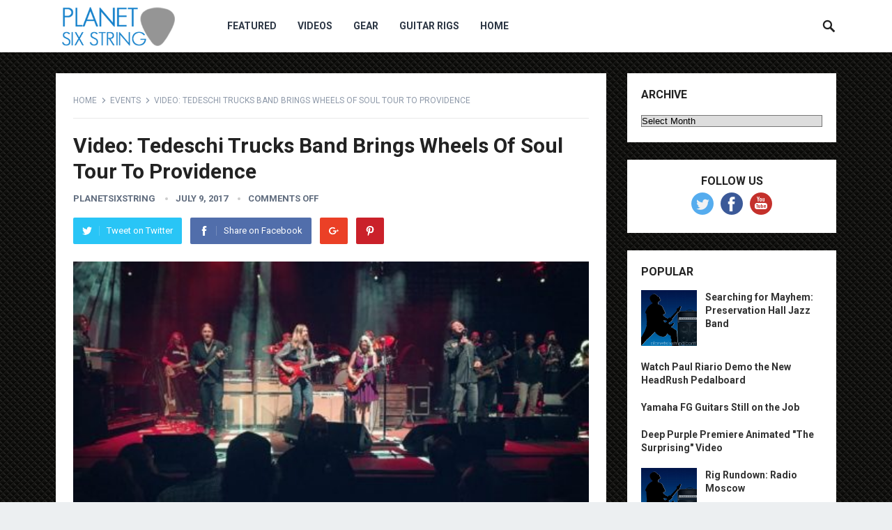

--- FILE ---
content_type: text/html; charset=UTF-8
request_url: https://planetsixstring.com/video-tedeschi-trucks-band-brings-wheels-of-soul-tour-to-providence/
body_size: 10748
content:
<!DOCTYPE html>
<html lang="en-US">
<head>
<meta charset="UTF-8">
<meta name="viewport" content="width=device-width, initial-scale=1">
<meta http-equiv="X-UA-Compatible" content="IE=edge">
<meta name="HandheldFriendly" content="true">
<link rel="profile" href="http://gmpg.org/xfn/11">
<title>Video: Tedeschi Trucks Band Brings Wheels Of Soul Tour To Providence &#8211; Planet Six String</title>
<meta name='robots' content='max-image-preview:large' />
<link rel='dns-prefetch' href='//fonts.googleapis.com' />
<link rel="alternate" type="application/rss+xml" title="Planet Six String &raquo; Feed" href="https://planetsixstring.com/feed/" />
<link rel="alternate" title="oEmbed (JSON)" type="application/json+oembed" href="https://planetsixstring.com/wp-json/oembed/1.0/embed?url=https%3A%2F%2Fplanetsixstring.com%2Fvideo-tedeschi-trucks-band-brings-wheels-of-soul-tour-to-providence%2F" />
<link rel="alternate" title="oEmbed (XML)" type="text/xml+oembed" href="https://planetsixstring.com/wp-json/oembed/1.0/embed?url=https%3A%2F%2Fplanetsixstring.com%2Fvideo-tedeschi-trucks-band-brings-wheels-of-soul-tour-to-providence%2F&#038;format=xml" />
<style id='wp-img-auto-sizes-contain-inline-css' type='text/css'>
img:is([sizes=auto i],[sizes^="auto," i]){contain-intrinsic-size:3000px 1500px}
/*# sourceURL=wp-img-auto-sizes-contain-inline-css */
</style>
<link rel='stylesheet' id='wpra-lightbox-css' href='https://planetsixstring.com/wp-content/plugins/wp-rss-aggregator/core/css/jquery-colorbox.css?ver=1.4.33' type='text/css' media='all' />
<style id='wp-emoji-styles-inline-css' type='text/css'>

	img.wp-smiley, img.emoji {
		display: inline !important;
		border: none !important;
		box-shadow: none !important;
		height: 1em !important;
		width: 1em !important;
		margin: 0 0.07em !important;
		vertical-align: -0.1em !important;
		background: none !important;
		padding: 0 !important;
	}
/*# sourceURL=wp-emoji-styles-inline-css */
</style>
<style id='wp-block-library-inline-css' type='text/css'>
:root{--wp-block-synced-color:#7a00df;--wp-block-synced-color--rgb:122,0,223;--wp-bound-block-color:var(--wp-block-synced-color);--wp-editor-canvas-background:#ddd;--wp-admin-theme-color:#007cba;--wp-admin-theme-color--rgb:0,124,186;--wp-admin-theme-color-darker-10:#006ba1;--wp-admin-theme-color-darker-10--rgb:0,107,160.5;--wp-admin-theme-color-darker-20:#005a87;--wp-admin-theme-color-darker-20--rgb:0,90,135;--wp-admin-border-width-focus:2px}@media (min-resolution:192dpi){:root{--wp-admin-border-width-focus:1.5px}}.wp-element-button{cursor:pointer}:root .has-very-light-gray-background-color{background-color:#eee}:root .has-very-dark-gray-background-color{background-color:#313131}:root .has-very-light-gray-color{color:#eee}:root .has-very-dark-gray-color{color:#313131}:root .has-vivid-green-cyan-to-vivid-cyan-blue-gradient-background{background:linear-gradient(135deg,#00d084,#0693e3)}:root .has-purple-crush-gradient-background{background:linear-gradient(135deg,#34e2e4,#4721fb 50%,#ab1dfe)}:root .has-hazy-dawn-gradient-background{background:linear-gradient(135deg,#faaca8,#dad0ec)}:root .has-subdued-olive-gradient-background{background:linear-gradient(135deg,#fafae1,#67a671)}:root .has-atomic-cream-gradient-background{background:linear-gradient(135deg,#fdd79a,#004a59)}:root .has-nightshade-gradient-background{background:linear-gradient(135deg,#330968,#31cdcf)}:root .has-midnight-gradient-background{background:linear-gradient(135deg,#020381,#2874fc)}:root{--wp--preset--font-size--normal:16px;--wp--preset--font-size--huge:42px}.has-regular-font-size{font-size:1em}.has-larger-font-size{font-size:2.625em}.has-normal-font-size{font-size:var(--wp--preset--font-size--normal)}.has-huge-font-size{font-size:var(--wp--preset--font-size--huge)}.has-text-align-center{text-align:center}.has-text-align-left{text-align:left}.has-text-align-right{text-align:right}.has-fit-text{white-space:nowrap!important}#end-resizable-editor-section{display:none}.aligncenter{clear:both}.items-justified-left{justify-content:flex-start}.items-justified-center{justify-content:center}.items-justified-right{justify-content:flex-end}.items-justified-space-between{justify-content:space-between}.screen-reader-text{border:0;clip-path:inset(50%);height:1px;margin:-1px;overflow:hidden;padding:0;position:absolute;width:1px;word-wrap:normal!important}.screen-reader-text:focus{background-color:#ddd;clip-path:none;color:#444;display:block;font-size:1em;height:auto;left:5px;line-height:normal;padding:15px 23px 14px;text-decoration:none;top:5px;width:auto;z-index:100000}html :where(.has-border-color){border-style:solid}html :where([style*=border-top-color]){border-top-style:solid}html :where([style*=border-right-color]){border-right-style:solid}html :where([style*=border-bottom-color]){border-bottom-style:solid}html :where([style*=border-left-color]){border-left-style:solid}html :where([style*=border-width]){border-style:solid}html :where([style*=border-top-width]){border-top-style:solid}html :where([style*=border-right-width]){border-right-style:solid}html :where([style*=border-bottom-width]){border-bottom-style:solid}html :where([style*=border-left-width]){border-left-style:solid}html :where(img[class*=wp-image-]){height:auto;max-width:100%}:where(figure){margin:0 0 1em}html :where(.is-position-sticky){--wp-admin--admin-bar--position-offset:var(--wp-admin--admin-bar--height,0px)}@media screen and (max-width:600px){html :where(.is-position-sticky){--wp-admin--admin-bar--position-offset:0px}}

/*# sourceURL=wp-block-library-inline-css */
</style><style id='global-styles-inline-css' type='text/css'>
:root{--wp--preset--aspect-ratio--square: 1;--wp--preset--aspect-ratio--4-3: 4/3;--wp--preset--aspect-ratio--3-4: 3/4;--wp--preset--aspect-ratio--3-2: 3/2;--wp--preset--aspect-ratio--2-3: 2/3;--wp--preset--aspect-ratio--16-9: 16/9;--wp--preset--aspect-ratio--9-16: 9/16;--wp--preset--color--black: #000000;--wp--preset--color--cyan-bluish-gray: #abb8c3;--wp--preset--color--white: #ffffff;--wp--preset--color--pale-pink: #f78da7;--wp--preset--color--vivid-red: #cf2e2e;--wp--preset--color--luminous-vivid-orange: #ff6900;--wp--preset--color--luminous-vivid-amber: #fcb900;--wp--preset--color--light-green-cyan: #7bdcb5;--wp--preset--color--vivid-green-cyan: #00d084;--wp--preset--color--pale-cyan-blue: #8ed1fc;--wp--preset--color--vivid-cyan-blue: #0693e3;--wp--preset--color--vivid-purple: #9b51e0;--wp--preset--gradient--vivid-cyan-blue-to-vivid-purple: linear-gradient(135deg,rgb(6,147,227) 0%,rgb(155,81,224) 100%);--wp--preset--gradient--light-green-cyan-to-vivid-green-cyan: linear-gradient(135deg,rgb(122,220,180) 0%,rgb(0,208,130) 100%);--wp--preset--gradient--luminous-vivid-amber-to-luminous-vivid-orange: linear-gradient(135deg,rgb(252,185,0) 0%,rgb(255,105,0) 100%);--wp--preset--gradient--luminous-vivid-orange-to-vivid-red: linear-gradient(135deg,rgb(255,105,0) 0%,rgb(207,46,46) 100%);--wp--preset--gradient--very-light-gray-to-cyan-bluish-gray: linear-gradient(135deg,rgb(238,238,238) 0%,rgb(169,184,195) 100%);--wp--preset--gradient--cool-to-warm-spectrum: linear-gradient(135deg,rgb(74,234,220) 0%,rgb(151,120,209) 20%,rgb(207,42,186) 40%,rgb(238,44,130) 60%,rgb(251,105,98) 80%,rgb(254,248,76) 100%);--wp--preset--gradient--blush-light-purple: linear-gradient(135deg,rgb(255,206,236) 0%,rgb(152,150,240) 100%);--wp--preset--gradient--blush-bordeaux: linear-gradient(135deg,rgb(254,205,165) 0%,rgb(254,45,45) 50%,rgb(107,0,62) 100%);--wp--preset--gradient--luminous-dusk: linear-gradient(135deg,rgb(255,203,112) 0%,rgb(199,81,192) 50%,rgb(65,88,208) 100%);--wp--preset--gradient--pale-ocean: linear-gradient(135deg,rgb(255,245,203) 0%,rgb(182,227,212) 50%,rgb(51,167,181) 100%);--wp--preset--gradient--electric-grass: linear-gradient(135deg,rgb(202,248,128) 0%,rgb(113,206,126) 100%);--wp--preset--gradient--midnight: linear-gradient(135deg,rgb(2,3,129) 0%,rgb(40,116,252) 100%);--wp--preset--font-size--small: 13px;--wp--preset--font-size--medium: 20px;--wp--preset--font-size--large: 36px;--wp--preset--font-size--x-large: 42px;--wp--preset--spacing--20: 0.44rem;--wp--preset--spacing--30: 0.67rem;--wp--preset--spacing--40: 1rem;--wp--preset--spacing--50: 1.5rem;--wp--preset--spacing--60: 2.25rem;--wp--preset--spacing--70: 3.38rem;--wp--preset--spacing--80: 5.06rem;--wp--preset--shadow--natural: 6px 6px 9px rgba(0, 0, 0, 0.2);--wp--preset--shadow--deep: 12px 12px 50px rgba(0, 0, 0, 0.4);--wp--preset--shadow--sharp: 6px 6px 0px rgba(0, 0, 0, 0.2);--wp--preset--shadow--outlined: 6px 6px 0px -3px rgb(255, 255, 255), 6px 6px rgb(0, 0, 0);--wp--preset--shadow--crisp: 6px 6px 0px rgb(0, 0, 0);}:where(.is-layout-flex){gap: 0.5em;}:where(.is-layout-grid){gap: 0.5em;}body .is-layout-flex{display: flex;}.is-layout-flex{flex-wrap: wrap;align-items: center;}.is-layout-flex > :is(*, div){margin: 0;}body .is-layout-grid{display: grid;}.is-layout-grid > :is(*, div){margin: 0;}:where(.wp-block-columns.is-layout-flex){gap: 2em;}:where(.wp-block-columns.is-layout-grid){gap: 2em;}:where(.wp-block-post-template.is-layout-flex){gap: 1.25em;}:where(.wp-block-post-template.is-layout-grid){gap: 1.25em;}.has-black-color{color: var(--wp--preset--color--black) !important;}.has-cyan-bluish-gray-color{color: var(--wp--preset--color--cyan-bluish-gray) !important;}.has-white-color{color: var(--wp--preset--color--white) !important;}.has-pale-pink-color{color: var(--wp--preset--color--pale-pink) !important;}.has-vivid-red-color{color: var(--wp--preset--color--vivid-red) !important;}.has-luminous-vivid-orange-color{color: var(--wp--preset--color--luminous-vivid-orange) !important;}.has-luminous-vivid-amber-color{color: var(--wp--preset--color--luminous-vivid-amber) !important;}.has-light-green-cyan-color{color: var(--wp--preset--color--light-green-cyan) !important;}.has-vivid-green-cyan-color{color: var(--wp--preset--color--vivid-green-cyan) !important;}.has-pale-cyan-blue-color{color: var(--wp--preset--color--pale-cyan-blue) !important;}.has-vivid-cyan-blue-color{color: var(--wp--preset--color--vivid-cyan-blue) !important;}.has-vivid-purple-color{color: var(--wp--preset--color--vivid-purple) !important;}.has-black-background-color{background-color: var(--wp--preset--color--black) !important;}.has-cyan-bluish-gray-background-color{background-color: var(--wp--preset--color--cyan-bluish-gray) !important;}.has-white-background-color{background-color: var(--wp--preset--color--white) !important;}.has-pale-pink-background-color{background-color: var(--wp--preset--color--pale-pink) !important;}.has-vivid-red-background-color{background-color: var(--wp--preset--color--vivid-red) !important;}.has-luminous-vivid-orange-background-color{background-color: var(--wp--preset--color--luminous-vivid-orange) !important;}.has-luminous-vivid-amber-background-color{background-color: var(--wp--preset--color--luminous-vivid-amber) !important;}.has-light-green-cyan-background-color{background-color: var(--wp--preset--color--light-green-cyan) !important;}.has-vivid-green-cyan-background-color{background-color: var(--wp--preset--color--vivid-green-cyan) !important;}.has-pale-cyan-blue-background-color{background-color: var(--wp--preset--color--pale-cyan-blue) !important;}.has-vivid-cyan-blue-background-color{background-color: var(--wp--preset--color--vivid-cyan-blue) !important;}.has-vivid-purple-background-color{background-color: var(--wp--preset--color--vivid-purple) !important;}.has-black-border-color{border-color: var(--wp--preset--color--black) !important;}.has-cyan-bluish-gray-border-color{border-color: var(--wp--preset--color--cyan-bluish-gray) !important;}.has-white-border-color{border-color: var(--wp--preset--color--white) !important;}.has-pale-pink-border-color{border-color: var(--wp--preset--color--pale-pink) !important;}.has-vivid-red-border-color{border-color: var(--wp--preset--color--vivid-red) !important;}.has-luminous-vivid-orange-border-color{border-color: var(--wp--preset--color--luminous-vivid-orange) !important;}.has-luminous-vivid-amber-border-color{border-color: var(--wp--preset--color--luminous-vivid-amber) !important;}.has-light-green-cyan-border-color{border-color: var(--wp--preset--color--light-green-cyan) !important;}.has-vivid-green-cyan-border-color{border-color: var(--wp--preset--color--vivid-green-cyan) !important;}.has-pale-cyan-blue-border-color{border-color: var(--wp--preset--color--pale-cyan-blue) !important;}.has-vivid-cyan-blue-border-color{border-color: var(--wp--preset--color--vivid-cyan-blue) !important;}.has-vivid-purple-border-color{border-color: var(--wp--preset--color--vivid-purple) !important;}.has-vivid-cyan-blue-to-vivid-purple-gradient-background{background: var(--wp--preset--gradient--vivid-cyan-blue-to-vivid-purple) !important;}.has-light-green-cyan-to-vivid-green-cyan-gradient-background{background: var(--wp--preset--gradient--light-green-cyan-to-vivid-green-cyan) !important;}.has-luminous-vivid-amber-to-luminous-vivid-orange-gradient-background{background: var(--wp--preset--gradient--luminous-vivid-amber-to-luminous-vivid-orange) !important;}.has-luminous-vivid-orange-to-vivid-red-gradient-background{background: var(--wp--preset--gradient--luminous-vivid-orange-to-vivid-red) !important;}.has-very-light-gray-to-cyan-bluish-gray-gradient-background{background: var(--wp--preset--gradient--very-light-gray-to-cyan-bluish-gray) !important;}.has-cool-to-warm-spectrum-gradient-background{background: var(--wp--preset--gradient--cool-to-warm-spectrum) !important;}.has-blush-light-purple-gradient-background{background: var(--wp--preset--gradient--blush-light-purple) !important;}.has-blush-bordeaux-gradient-background{background: var(--wp--preset--gradient--blush-bordeaux) !important;}.has-luminous-dusk-gradient-background{background: var(--wp--preset--gradient--luminous-dusk) !important;}.has-pale-ocean-gradient-background{background: var(--wp--preset--gradient--pale-ocean) !important;}.has-electric-grass-gradient-background{background: var(--wp--preset--gradient--electric-grass) !important;}.has-midnight-gradient-background{background: var(--wp--preset--gradient--midnight) !important;}.has-small-font-size{font-size: var(--wp--preset--font-size--small) !important;}.has-medium-font-size{font-size: var(--wp--preset--font-size--medium) !important;}.has-large-font-size{font-size: var(--wp--preset--font-size--large) !important;}.has-x-large-font-size{font-size: var(--wp--preset--font-size--x-large) !important;}
/*# sourceURL=global-styles-inline-css */
</style>

<style id='classic-theme-styles-inline-css' type='text/css'>
/*! This file is auto-generated */
.wp-block-button__link{color:#fff;background-color:#32373c;border-radius:9999px;box-shadow:none;text-decoration:none;padding:calc(.667em + 2px) calc(1.333em + 2px);font-size:1.125em}.wp-block-file__button{background:#32373c;color:#fff;text-decoration:none}
/*# sourceURL=/wp-includes/css/classic-themes.min.css */
</style>
<link rel='stylesheet' id='ye_dynamic-css' href='https://planetsixstring.com/wp-content/plugins/youtube-embed/css/main.min.css?ver=5.4' type='text/css' media='all' />
<link rel='stylesheet' id='demo_fonts-css' href='//fonts.googleapis.com/css?family=Roboto%3Aregular%2Citalic%2C700%26subset%3Dlatin%2C' type='text/css' media='screen' />
<link rel='stylesheet' id='revenue_pro-style-css' href='https://planetsixstring.com/wp-content/themes/revenue-pro/style.css?ver=20180523' type='text/css' media='all' />
<link rel='stylesheet' id='genericons-style-css' href='https://planetsixstring.com/wp-content/themes/revenue-pro/genericons/genericons.css?ver=6.9' type='text/css' media='all' />
<link rel='stylesheet' id='responsive-style-css' href='https://planetsixstring.com/wp-content/themes/revenue-pro/responsive.css?ver=20171012' type='text/css' media='all' />
<script type="text/javascript" src="https://planetsixstring.com/wp-content/plugins/stop-user-enumeration/frontend/js/frontend.js?ver=1.7.7" id="stop-user-enumeration-js" defer="defer" data-wp-strategy="defer"></script>
<script type="text/javascript" src="https://planetsixstring.com/wp-includes/js/jquery/jquery.min.js?ver=3.7.1" id="jquery-core-js"></script>
<script type="text/javascript" src="https://planetsixstring.com/wp-includes/js/jquery/jquery-migrate.min.js?ver=3.4.1" id="jquery-migrate-js"></script>
<link rel="https://api.w.org/" href="https://planetsixstring.com/wp-json/" /><link rel="alternate" title="JSON" type="application/json" href="https://planetsixstring.com/wp-json/wp/v2/posts/2156828" /><link rel="EditURI" type="application/rsd+xml" title="RSD" href="https://planetsixstring.com/xmlrpc.php?rsd" />
<meta name="generator" content="WordPress 6.9" />
<link rel="canonical" href="https://planetsixstring.com/video-tedeschi-trucks-band-brings-wheels-of-soul-tour-to-providence/" />
<link rel='shortlink' href='https://planetsixstring.com/?p=2156828' />

		<!-- GA Google Analytics @ https://m0n.co/ga -->
		<script async src="https://www.googletagmanager.com/gtag/js?id=G-DK9206W0HB"></script>
		<script>
			window.dataLayer = window.dataLayer || [];
			function gtag(){dataLayer.push(arguments);}
			gtag('js', new Date());
			gtag('config', 'G-DK9206W0HB');
		</script>

	<style type="text/css" id="custom-background-css">
body.custom-background { background-image: url("https://planetsixstring.com/wp-content/uploads/2018/10/bg_metal_black.jpg"); background-position: left top; background-size: auto; background-repeat: repeat; background-attachment: scroll; }
</style>
	
<!-- Begin Custom CSS -->
<style type="text/css" id="demo-custom-css">
.secondary{color:#407fed;}
</style>
<!-- End Custom CSS -->
<style type="text/css" media="all">
	body,
	input,
	input[type="text"],
	input[type="email"],
	input[type="url"],
	input[type="search"],
	input[type="password"],
	textarea,
	table,
	.sidebar .widget_ad .widget-title,
	.site-footer .widget_ad .widget-title {
		font-family: "Roboto", "Helvetica Neue", Helvetica, Arial, sans-serif;
	}
	#secondary-menu li a,
	.footer-nav li a,
	.pagination .page-numbers,
	button,
	.btn,
	input[type="submit"],
	input[type="reset"],
	input[type="button"],
	.comment-form label,
	label,
	h1,h2,h3,h4,h5,h6 {
		font-family: "Roboto", "Helvetica Neue", Helvetica, Arial, sans-serif;
	}
	a:hover,
	.site-header .search-icon:hover span,
	.sf-menu li a:hover,
	.sf-menu li li a:hover,
	.sf-menu li.sfHover a,
	.sf-menu li.current-menu-item a,
	.sf-menu li.current-menu-item a:hover,
	.breadcrumbs .breadcrumbs-nav a:hover,
	.read-more a,
	.read-more a:visited,
	.entry-title a:hover,
	article.hentry .edit-link a,
	.author-box a,
	.page-content a,
	.entry-content a,
	.comment-author a,
	.comment-content a,
	.comment-reply-title small a:hover,
	.sidebar .widget a,
	.sidebar .widget ul li a:hover {
		color: #2baae1;
	}
	button,
	.btn,
	input[type="submit"],
	input[type="reset"],
	input[type="button"],
	.entry-category a,
	.pagination .prev:hover,
	.pagination .next:hover,
	#back-top a span {
		background-color: #2baae1;
	}
	.read-more a:hover,
	.author-box a:hover,
	.page-content a:hover,
	.entry-content a:hover,
	.widget_tag_cloud .tagcloud a:hover:before,
	.entry-tags .tag-links a:hover:before,
	.content-loop .entry-title a:hover,
	.content-list .entry-title a:hover,
	.content-grid .entry-title a:hover,
	article.hentry .edit-link a:hover,
	.site-footer .widget ul li a:hover,
	.comment-content a:hover {
		color: #407fed;
	}	
	#back-top a:hover span,
	.bx-wrapper .bx-pager.bx-default-pager a:hover,
	.bx-wrapper .bx-pager.bx-default-pager a.active,
	.bx-wrapper .bx-pager.bx-default-pager a:focus,
	.pagination .page-numbers:hover,
	.pagination .page-numbers.current,
	.sidebar .widget ul li:before,
	.widget_newsletter input[type="submit"],
	.widget_newsletter input[type="button"],
	.widget_newsletter button {
		background-color: #407fed;
	}
	.slicknav_nav,
	.header-search,
	.sf-menu li a:before {
		border-color: #407fed;
	}
</style>

</head>

<body class="wp-singular post-template-default single single-post postid-2156828 single-format-standard custom-background wp-theme-revenue-pro">
<div id="page" class="site">

	<header id="masthead" class="site-header clear">

		<div class="container">

		<div class="site-branding">

						
			<div id="logo">
				<span class="helper"></span>
				<a href="https://planetsixstring.com/" rel="home">
					<img src="https://planetsixstring.com/wp-content/uploads/2018/10/logo-new.png" alt=""/>
				</a>
			</div><!-- #logo -->

			
		</div><!-- .site-branding -->		

		<nav id="primary-nav" class="primary-navigation">

			<div class="menu-main-menu-container"><ul id="primary-menu" class="sf-menu"><li id="menu-item-3209309" class="menu-item menu-item-type-taxonomy menu-item-object-category menu-item-3209309"><a href="https://planetsixstring.com/category/featured/">Featured</a></li>
<li id="menu-item-3209310" class="menu-item menu-item-type-taxonomy menu-item-object-category menu-item-3209310"><a href="https://planetsixstring.com/category/videos/">Videos</a></li>
<li id="menu-item-3209311" class="menu-item menu-item-type-taxonomy menu-item-object-category menu-item-3209311"><a href="https://planetsixstring.com/category/gear-reviews/">Gear</a></li>
<li id="menu-item-3209312" class="menu-item menu-item-type-taxonomy menu-item-object-category menu-item-3209312"><a href="https://planetsixstring.com/category/guitar-rigs/">Guitar Rigs</a></li>
<li id="menu-item-3209313" class="menu-item menu-item-type-custom menu-item-object-custom menu-item-home menu-item-3209313"><a href="https://planetsixstring.com">Home</a></li>
</ul></div>
		</nav><!-- #primary-nav -->

		<div id="slick-mobile-menu"></div>

					
			<span class="search-icon">
				<span class="genericon genericon-search"></span>
				<span class="genericon genericon-close"></span>			
			</span>

			<div class="header-search">
				<form id="searchform" method="get" action="https://planetsixstring.com/">
					<input type="search" name="s" class="search-input" placeholder="Search for..." autocomplete="off">
					<button type="submit" class="search-submit">Search</button>		
				</form>
			</div><!-- .header-search -->

								

		</div><!-- .container -->

	</header><!-- #masthead -->	

	<div class="header-space"></div>

<div id="content" class="site-content container clear">

	<div id="primary" class="content-area">

		<main id="main" class="site-main" >

		
<article id="post-2156828" class="post-2156828 post type-post status-publish format-standard has-post-thumbnail hentry category-events">

		<div class="breadcrumbs">
		<span class="breadcrumbs-nav">
			<a href="https://planetsixstring.com">Home</a>
			<span class="post-category"><a href="https://planetsixstring.com/category/events/" title="View all posts in Events" >Events</a> </span>
			<span class="post-title">Video: Tedeschi Trucks Band Brings Wheels Of Soul Tour To Providence</span>
		</span>
	</div>
	
	<header class="entry-header">	
		
		<h1 class="entry-title">Video: Tedeschi Trucks Band Brings Wheels Of Soul Tour To Providence</h1>
		<div class="entry-meta">

	<span class="entry-author"><a href="https://planetsixstring.com/author/planetsixstring/" title="Posts by planetsixstring" rel="author">planetsixstring</a></span> 
	<span class="entry-date">July 9, 2017</span>
	<span class="entry-comment"><span class="comments-link">comments off</span></span>

</div><!-- .entry-meta -->
		
					
			<span class="entry-share clear">
 
	<a class="twitter social-twitter" href="https://twitter.com/intent/tweet?text=Video%3A+Tedeschi+Trucks+Band+Brings+Wheels+Of+Soul+Tour+To+Providence&amp;url=https%3A%2F%2Fplanetsixstring.com%2Fvideo-tedeschi-trucks-band-brings-wheels-of-soul-tour-to-providence%2F" target="_blank"><img src="https://planetsixstring.com/wp-content/themes/revenue-pro/assets/img/icon-twitter-white.png" alt="Twitter"><span>Tweet on Twitter</span></a>

	<a class="facebook social-facebook" href="https://www.facebook.com/sharer/sharer.php?u=https%3A%2F%2Fplanetsixstring.com%2Fvideo-tedeschi-trucks-band-brings-wheels-of-soul-tour-to-providence%2F" target="_blank"><img src="https://planetsixstring.com/wp-content/themes/revenue-pro/assets/img/icon-facebook-white.png" alt="Facebook"><span>Share on Facebook</span></a>

	<a class="google-plus social-google-plus" href="https://plus.google.com/share?url=https%3A%2F%2Fplanetsixstring.com%2Fvideo-tedeschi-trucks-band-brings-wheels-of-soul-tour-to-providence%2F" target="_blank"><img src="https://planetsixstring.com/wp-content/themes/revenue-pro/assets/img/icon-google-plus-white.png" alt="Google+"><span>Google+</span></a>

	<a class="pinterest social-pinterest" href="https://pinterest.com/pin/create/button/?url=https%3A%2F%2Fplanetsixstring.com%2Fvideo-tedeschi-trucks-band-brings-wheels-of-soul-tour-to-providence%2F&amp;media=" target="_blank"><img src="https://planetsixstring.com/wp-content/themes/revenue-pro/assets/img/icon-pinterest-white.png" alt="Pinterest"><span>Pinterest</span></a>

</span><!-- .entry-share -->

		
	</header><!-- .entry-header -->

	<div class="entry-content">
			
		<div><img decoding="async" src="https://planetsixstring.com/wp-content/blogs.dir/3/files/2017/07/ttbprovidence-480x270-1.jpg" class="attachment-billboard-small-cropped size-billboard-small-cropped thumbnail wp-post-image" alt="" style="margin-bottom: 15px" /></div>
<p>Tedeschi Trucks Band went heavy on cover tunes and were joined by Oliver Wood last night in Providence.</p>
<div class="feedflare">
<a href="https://feeds.feedburner.com/~ff/Jambase?a=iSJwtV9y43U:bzh1rk_Wjso:yIl2AUoC8zA"><img decoding="async" src="https://feeds.feedburner.com/~ff/Jambase?d=yIl2AUoC8zA" border="0"></img></a> <a href="https://feeds.feedburner.com/~ff/Jambase?a=iSJwtV9y43U:bzh1rk_Wjso:7Q72WNTAKBA"><img decoding="async" src="https://feeds.feedburner.com/~ff/Jambase?d=7Q72WNTAKBA" border="0"></img></a> <a href="https://feeds.feedburner.com/~ff/Jambase?a=iSJwtV9y43U:bzh1rk_Wjso:I2FUP0JpNAM"><img decoding="async" src="https://feeds.feedburner.com/~ff/Jambase?i=iSJwtV9y43U:bzh1rk_Wjso:I2FUP0JpNAM" border="0"></img></a> <a href="https://feeds.feedburner.com/~ff/Jambase?a=iSJwtV9y43U:bzh1rk_Wjso:JEwB19i1-c4"><img decoding="async" src="https://feeds.feedburner.com/~ff/Jambase?i=iSJwtV9y43U:bzh1rk_Wjso:JEwB19i1-c4" border="0"></img></a>
</div>
<p><img decoding="async" src="https://feeds.feedburner.com/~r/Jambase/~4/iSJwtV9y43U" height="1" width="1" alt="" /></p>
	</div><!-- .entry-content -->

	<div class="entry-tags">

					
			</div><!-- .entry-tags -->

</article><!-- #post-## -->


	
<div class="entry-footer">

	<div class="share-icons">
		
		<span class="entry-share clear">
 
	<a class="twitter social-twitter" href="https://twitter.com/intent/tweet?text=Video%3A+Tedeschi+Trucks+Band+Brings+Wheels+Of+Soul+Tour+To+Providence&amp;url=https%3A%2F%2Fplanetsixstring.com%2Fvideo-tedeschi-trucks-band-brings-wheels-of-soul-tour-to-providence%2F" target="_blank"><img src="https://planetsixstring.com/wp-content/themes/revenue-pro/assets/img/icon-twitter-white.png" alt="Twitter"><span>Tweet on Twitter</span></a>

	<a class="facebook social-facebook" href="https://www.facebook.com/sharer/sharer.php?u=https%3A%2F%2Fplanetsixstring.com%2Fvideo-tedeschi-trucks-band-brings-wheels-of-soul-tour-to-providence%2F" target="_blank"><img src="https://planetsixstring.com/wp-content/themes/revenue-pro/assets/img/icon-facebook-white.png" alt="Facebook"><span>Share on Facebook</span></a>

	<a class="google-plus social-google-plus" href="https://plus.google.com/share?url=https%3A%2F%2Fplanetsixstring.com%2Fvideo-tedeschi-trucks-band-brings-wheels-of-soul-tour-to-providence%2F" target="_blank"><img src="https://planetsixstring.com/wp-content/themes/revenue-pro/assets/img/icon-google-plus-white.png" alt="Google+"><span>Google+</span></a>

	<a class="pinterest social-pinterest" href="https://pinterest.com/pin/create/button/?url=https%3A%2F%2Fplanetsixstring.com%2Fvideo-tedeschi-trucks-band-brings-wheels-of-soul-tour-to-providence%2F&amp;media=" target="_blank"><img src="https://planetsixstring.com/wp-content/themes/revenue-pro/assets/img/icon-pinterest-white.png" alt="Pinterest"><span>Pinterest</span></a>

</span><!-- .entry-share -->

	</div><!-- .share-icons -->

</div><!-- .entry-footer -->



		<div class="entry-related clear">
			<h3>You May Also Like</h3>
			<div class="related-loop clear">
														<div class="hentry">
													<a class="thumbnail-link" href="https://planetsixstring.com/first-aid-kit-wraps-tour-with-van-william-at-the-beacon-theatre-review-photos-video-setlist/">
								<div class="thumbnail-wrap">
																	</div><!-- .thumbnail-wrap -->
							</a>
										
						<h2 class="entry-title"><a href="https://planetsixstring.com/first-aid-kit-wraps-tour-with-van-william-at-the-beacon-theatre-review-photos-video-setlist/">First Aid Kit Wraps Tour With Van William At The Beacon Theatre – Review, Photos, Video &#038; Setlist</a></h2>
					</div><!-- .grid -->
														<div class="hentry">
													<a class="thumbnail-link" href="https://planetsixstring.com/umphreys-mcgee-welcomes-jen-hartswick-dave-grippo-string-quartet-on-this-date-in-2006/">
								<div class="thumbnail-wrap">
																	</div><!-- .thumbnail-wrap -->
							</a>
										
						<h2 class="entry-title"><a href="https://planetsixstring.com/umphreys-mcgee-welcomes-jen-hartswick-dave-grippo-string-quartet-on-this-date-in-2006/">Umphrey’s McGee Welcomes Jen Hartswick, Dave Grippo &#038; String Quartet On This Date In 2006</a></h2>
					</div><!-- .grid -->
														<div class="hentry last">
													<a class="thumbnail-link" href="https://planetsixstring.com/trey-anastasio-acoustic-spotify-playlist/">
								<div class="thumbnail-wrap">
																	</div><!-- .thumbnail-wrap -->
							</a>
										
						<h2 class="entry-title"><a href="https://planetsixstring.com/trey-anastasio-acoustic-spotify-playlist/">Trey Anastasio Acoustic Spotify Playlist</a></h2>
					</div><!-- .grid -->
														<div class="hentry">
													<a class="thumbnail-link" href="https://planetsixstring.com/full-show-audio-moe-continues-to-debut-new-material-at-1st-of-2-in-maine/">
								<div class="thumbnail-wrap">
																	</div><!-- .thumbnail-wrap -->
							</a>
										
						<h2 class="entry-title"><a href="https://planetsixstring.com/full-show-audio-moe-continues-to-debut-new-material-at-1st-of-2-in-maine/">Full Show Audio: moe. Continues To Debut New Material At 1st Of 2 In Maine</a></h2>
					</div><!-- .grid -->
														<div class="hentry">
													<a class="thumbnail-link" href="https://planetsixstring.com/widespread-panic-dust-off-professor-longhair-cover-at-1st-of-2-in-birmingham/">
								<div class="thumbnail-wrap">
																	</div><!-- .thumbnail-wrap -->
							</a>
										
						<h2 class="entry-title"><a href="https://planetsixstring.com/widespread-panic-dust-off-professor-longhair-cover-at-1st-of-2-in-birmingham/">Widespread Panic Dust Off Professor Longhair Cover At 1st Of 2 In Birmingham</a></h2>
					</div><!-- .grid -->
														<div class="hentry last">
													<a class="thumbnail-link" href="https://planetsixstring.com/pro-shot-video-joe-russos-almost-dead-continues-short-midwest-run-in-st-louis/">
								<div class="thumbnail-wrap">
																	</div><!-- .thumbnail-wrap -->
							</a>
										
						<h2 class="entry-title"><a href="https://planetsixstring.com/pro-shot-video-joe-russos-almost-dead-continues-short-midwest-run-in-st-louis/">Pro-Shot Video: Joe Russo’s Almost Dead Continues Short Midwest Run In St. Louis</a></h2>
					</div><!-- .grid -->
							</div><!-- .related-posts -->
		</div><!-- .entry-related -->

	

		</main><!-- #main -->
	</div><!-- #primary -->


<aside id="secondary" class="widget-area sidebar">
	
	<div id="archives-3" class="widget widget_archive"><h2 class="widget-title">Archive</h2>		<label class="screen-reader-text" for="archives-dropdown-3">Archive</label>
		<select id="archives-dropdown-3" name="archive-dropdown">
			
			<option value="">Select Month</option>
				<option value='https://planetsixstring.com/2025/09/'> September 2025 </option>
	<option value='https://planetsixstring.com/2025/08/'> August 2025 </option>
	<option value='https://planetsixstring.com/2025/07/'> July 2025 </option>
	<option value='https://planetsixstring.com/2025/06/'> June 2025 </option>
	<option value='https://planetsixstring.com/2025/05/'> May 2025 </option>
	<option value='https://planetsixstring.com/2025/04/'> April 2025 </option>
	<option value='https://planetsixstring.com/2025/03/'> March 2025 </option>
	<option value='https://planetsixstring.com/2025/02/'> February 2025 </option>
	<option value='https://planetsixstring.com/2025/01/'> January 2025 </option>
	<option value='https://planetsixstring.com/2024/12/'> December 2024 </option>
	<option value='https://planetsixstring.com/2024/11/'> November 2024 </option>
	<option value='https://planetsixstring.com/2024/10/'> October 2024 </option>
	<option value='https://planetsixstring.com/2024/09/'> September 2024 </option>
	<option value='https://planetsixstring.com/2024/08/'> August 2024 </option>
	<option value='https://planetsixstring.com/2024/07/'> July 2024 </option>
	<option value='https://planetsixstring.com/2024/06/'> June 2024 </option>
	<option value='https://planetsixstring.com/2024/05/'> May 2024 </option>
	<option value='https://planetsixstring.com/2024/04/'> April 2024 </option>
	<option value='https://planetsixstring.com/2024/03/'> March 2024 </option>
	<option value='https://planetsixstring.com/2024/02/'> February 2024 </option>
	<option value='https://planetsixstring.com/2024/01/'> January 2024 </option>
	<option value='https://planetsixstring.com/2023/12/'> December 2023 </option>
	<option value='https://planetsixstring.com/2023/11/'> November 2023 </option>
	<option value='https://planetsixstring.com/2023/10/'> October 2023 </option>
	<option value='https://planetsixstring.com/2023/09/'> September 2023 </option>
	<option value='https://planetsixstring.com/2023/08/'> August 2023 </option>
	<option value='https://planetsixstring.com/2023/07/'> July 2023 </option>
	<option value='https://planetsixstring.com/2023/06/'> June 2023 </option>
	<option value='https://planetsixstring.com/2023/05/'> May 2023 </option>
	<option value='https://planetsixstring.com/2023/04/'> April 2023 </option>
	<option value='https://planetsixstring.com/2023/03/'> March 2023 </option>
	<option value='https://planetsixstring.com/2023/02/'> February 2023 </option>
	<option value='https://planetsixstring.com/2023/01/'> January 2023 </option>
	<option value='https://planetsixstring.com/2022/12/'> December 2022 </option>
	<option value='https://planetsixstring.com/2022/11/'> November 2022 </option>
	<option value='https://planetsixstring.com/2022/10/'> October 2022 </option>
	<option value='https://planetsixstring.com/2022/09/'> September 2022 </option>
	<option value='https://planetsixstring.com/2022/08/'> August 2022 </option>
	<option value='https://planetsixstring.com/2022/07/'> July 2022 </option>
	<option value='https://planetsixstring.com/2022/06/'> June 2022 </option>
	<option value='https://planetsixstring.com/2022/05/'> May 2022 </option>
	<option value='https://planetsixstring.com/2022/04/'> April 2022 </option>
	<option value='https://planetsixstring.com/2022/03/'> March 2022 </option>
	<option value='https://planetsixstring.com/2022/02/'> February 2022 </option>
	<option value='https://planetsixstring.com/2022/01/'> January 2022 </option>
	<option value='https://planetsixstring.com/2021/12/'> December 2021 </option>
	<option value='https://planetsixstring.com/2021/11/'> November 2021 </option>
	<option value='https://planetsixstring.com/2021/10/'> October 2021 </option>
	<option value='https://planetsixstring.com/2021/09/'> September 2021 </option>
	<option value='https://planetsixstring.com/2021/08/'> August 2021 </option>
	<option value='https://planetsixstring.com/2021/07/'> July 2021 </option>
	<option value='https://planetsixstring.com/2021/06/'> June 2021 </option>
	<option value='https://planetsixstring.com/2021/05/'> May 2021 </option>
	<option value='https://planetsixstring.com/2021/04/'> April 2021 </option>
	<option value='https://planetsixstring.com/2021/03/'> March 2021 </option>
	<option value='https://planetsixstring.com/2021/02/'> February 2021 </option>
	<option value='https://planetsixstring.com/2021/01/'> January 2021 </option>
	<option value='https://planetsixstring.com/2020/12/'> December 2020 </option>
	<option value='https://planetsixstring.com/2020/11/'> November 2020 </option>
	<option value='https://planetsixstring.com/2020/10/'> October 2020 </option>
	<option value='https://planetsixstring.com/2020/09/'> September 2020 </option>
	<option value='https://planetsixstring.com/2020/08/'> August 2020 </option>
	<option value='https://planetsixstring.com/2020/07/'> July 2020 </option>
	<option value='https://planetsixstring.com/2020/06/'> June 2020 </option>
	<option value='https://planetsixstring.com/2020/05/'> May 2020 </option>
	<option value='https://planetsixstring.com/2020/04/'> April 2020 </option>
	<option value='https://planetsixstring.com/2020/02/'> February 2020 </option>
	<option value='https://planetsixstring.com/2020/01/'> January 2020 </option>
	<option value='https://planetsixstring.com/2019/10/'> October 2019 </option>
	<option value='https://planetsixstring.com/2019/07/'> July 2019 </option>
	<option value='https://planetsixstring.com/2019/06/'> June 2019 </option>
	<option value='https://planetsixstring.com/2019/05/'> May 2019 </option>
	<option value='https://planetsixstring.com/2019/02/'> February 2019 </option>
	<option value='https://planetsixstring.com/2019/01/'> January 2019 </option>
	<option value='https://planetsixstring.com/2018/05/'> May 2018 </option>
	<option value='https://planetsixstring.com/2018/04/'> April 2018 </option>
	<option value='https://planetsixstring.com/2018/03/'> March 2018 </option>
	<option value='https://planetsixstring.com/2018/02/'> February 2018 </option>
	<option value='https://planetsixstring.com/2018/01/'> January 2018 </option>
	<option value='https://planetsixstring.com/2017/12/'> December 2017 </option>
	<option value='https://planetsixstring.com/2017/11/'> November 2017 </option>
	<option value='https://planetsixstring.com/2017/10/'> October 2017 </option>
	<option value='https://planetsixstring.com/2017/09/'> September 2017 </option>
	<option value='https://planetsixstring.com/2017/08/'> August 2017 </option>
	<option value='https://planetsixstring.com/2017/07/'> July 2017 </option>
	<option value='https://planetsixstring.com/2017/06/'> June 2017 </option>
	<option value='https://planetsixstring.com/2017/05/'> May 2017 </option>
	<option value='https://planetsixstring.com/2017/04/'> April 2017 </option>
	<option value='https://planetsixstring.com/2017/03/'> March 2017 </option>
	<option value='https://planetsixstring.com/2017/02/'> February 2017 </option>
	<option value='https://planetsixstring.com/2016/11/'> November 2016 </option>
	<option value='https://planetsixstring.com/2016/10/'> October 2016 </option>
	<option value='https://planetsixstring.com/2016/09/'> September 2016 </option>
	<option value='https://planetsixstring.com/2016/07/'> July 2016 </option>
	<option value='https://planetsixstring.com/2016/05/'> May 2016 </option>
	<option value='https://planetsixstring.com/2016/04/'> April 2016 </option>
	<option value='https://planetsixstring.com/2016/03/'> March 2016 </option>
	<option value='https://planetsixstring.com/2015/06/'> June 2015 </option>
	<option value='https://planetsixstring.com/2015/03/'> March 2015 </option>
	<option value='https://planetsixstring.com/2013/05/'> May 2013 </option>
	<option value='https://planetsixstring.com/2013/04/'> April 2013 </option>
	<option value='https://planetsixstring.com/2013/03/'> March 2013 </option>
	<option value='https://planetsixstring.com/2013/02/'> February 2013 </option>
	<option value='https://planetsixstring.com/2013/01/'> January 2013 </option>
	<option value='https://planetsixstring.com/2012/12/'> December 2012 </option>
	<option value='https://planetsixstring.com/2012/10/'> October 2012 </option>
	<option value='https://planetsixstring.com/2012/09/'> September 2012 </option>
	<option value='https://planetsixstring.com/2012/08/'> August 2012 </option>
	<option value='https://planetsixstring.com/2012/07/'> July 2012 </option>
	<option value='https://planetsixstring.com/2012/06/'> June 2012 </option>
	<option value='https://planetsixstring.com/2012/05/'> May 2012 </option>
	<option value='https://planetsixstring.com/2010/08/'> August 2010 </option>
	<option value='https://planetsixstring.com/2010/04/'> April 2010 </option>

		</select>

			<script type="text/javascript">
/* <![CDATA[ */

( ( dropdownId ) => {
	const dropdown = document.getElementById( dropdownId );
	function onSelectChange() {
		setTimeout( () => {
			if ( 'escape' === dropdown.dataset.lastkey ) {
				return;
			}
			if ( dropdown.value ) {
				document.location.href = dropdown.value;
			}
		}, 250 );
	}
	function onKeyUp( event ) {
		if ( 'Escape' === event.key ) {
			dropdown.dataset.lastkey = 'escape';
		} else {
			delete dropdown.dataset.lastkey;
		}
	}
	function onClick() {
		delete dropdown.dataset.lastkey;
	}
	dropdown.addEventListener( 'keyup', onKeyUp );
	dropdown.addEventListener( 'click', onClick );
	dropdown.addEventListener( 'change', onSelectChange );
})( "archives-dropdown-3" );

//# sourceURL=WP_Widget_Archives%3A%3Awidget
/* ]]> */
</script>
</div><div id="revenue_pro-social-2" class="widget widget-revenue_pro-social widget_social_icons"><h2 class="widget-title">Follow Us</h2><div class="social-icons"><ul><li class="twitter"><a href="https://twitter.com/planetsixstring"><img src="https://planetsixstring.com/wp-content/themes/revenue-pro/assets/img/icon-twitter.png" alt=""/></a></li><li class="facebook"><a href="https://www.facebook.com/Planet-Six-String-178997050967/"><img src="https://planetsixstring.com/wp-content/themes/revenue-pro/assets/img/icon-facebook.png" alt=""/></a></li><li class="youtube"><a href="https://www.youtube.com/channel/UCwhdAmUb02ps4VsyPCm3Chw"><img src="https://planetsixstring.com/wp-content/themes/revenue-pro/assets/img/icon-youtube.png" alt=""/></a></li></ul></div></div><div id="revenue_pro-views-2" class="widget widget-revenue_pro-views widget_posts_thumbnail"><h2 class="widget-title">Popular</h2><ul><li class="clear"><a href="https://planetsixstring.com/searching-for-mayhem-preservation-hall-jazz-band/" rel="bookmark"><div class="thumbnail-wrap"><img width="197" height="197" src="https://planetsixstring.com/wp-content/uploads/2018/10/tile-196x196-black.jpg" class="attachment-post-thumbnail size-post-thumbnail wp-post-image default-featured-img" alt="" decoding="async" loading="lazy" srcset="https://planetsixstring.com/wp-content/uploads/2018/10/tile-196x196-black.jpg 197w, https://planetsixstring.com/wp-content/uploads/2018/10/tile-196x196-black-80x80.jpg 80w" sizes="auto, (max-width: 197px) 100vw, 197px" /></div></a><div class="entry-wrap"><a href="https://planetsixstring.com/searching-for-mayhem-preservation-hall-jazz-band/" rel="bookmark">Searching for Mayhem: Preservation Hall Jazz Band</a></div></li><li class="clear"><a href="https://planetsixstring.com/watch-paul-riario-demo-the-new-headrush-pedalboard/" rel="bookmark"><div class="thumbnail-wrap"></div></a><div class="entry-wrap"><a href="https://planetsixstring.com/watch-paul-riario-demo-the-new-headrush-pedalboard/" rel="bookmark">Watch Paul Riario Demo the New HeadRush Pedalboard</a></div></li><li class="clear"><a href="https://planetsixstring.com/yamaha-fg-guitars-still-on-the-job/" rel="bookmark"><div class="thumbnail-wrap"></div></a><div class="entry-wrap"><a href="https://planetsixstring.com/yamaha-fg-guitars-still-on-the-job/" rel="bookmark">Yamaha FG Guitars Still on the Job</a></div></li><li class="clear"><a href="https://planetsixstring.com/deep-purple-premiere-animated-quotthe-surprisingquot-video/" rel="bookmark"><div class="thumbnail-wrap"></div></a><div class="entry-wrap"><a href="https://planetsixstring.com/deep-purple-premiere-animated-quotthe-surprisingquot-video/" rel="bookmark">Deep Purple Premiere Animated &quot;The Surprising&quot; Video</a></div></li><li class="clear"><a href="https://planetsixstring.com/rig-rundown-radio-moscow/" rel="bookmark"><div class="thumbnail-wrap"><img width="197" height="197" src="https://planetsixstring.com/wp-content/uploads/2018/10/tile-196x196-black.jpg" class="attachment-post-thumbnail size-post-thumbnail wp-post-image default-featured-img" alt="" decoding="async" loading="lazy" srcset="https://planetsixstring.com/wp-content/uploads/2018/10/tile-196x196-black.jpg 197w, https://planetsixstring.com/wp-content/uploads/2018/10/tile-196x196-black-80x80.jpg 80w" sizes="auto, (max-width: 197px) 100vw, 197px" /></div></a><div class="entry-wrap"><a href="https://planetsixstring.com/rig-rundown-radio-moscow/" rel="bookmark">Rig Rundown: Radio Moscow</a></div></li></ul></div></aside><!-- #secondary -->

	</div><!-- #content .site-content -->
	
	<footer id="colophon" class="site-footer">

		
		<div class="clear"></div>

		<div id="site-bottom" class="clear">

			<div class="container">

			<div class="site-info">

				© 2022 <a href="https://planetsixstring.com">Planet Six String</a>
			</div><!-- .site-info -->

				

			</div><!-- .container -->

		</div>
		<!-- #site-bottom -->
							
	</footer><!-- #colophon -->
</div><!-- #page -->


	<div id="back-top">
		<a href="#top" title="Back to top"><span class="genericon genericon-collapse"></span></a>
	</div>




<script type="text/javascript">


(function($){ //create closure so we can safely use $ as alias for jQuery

    $(document).ready(function(){

        "use strict"; 

        $(".site-header").sticky( { topSpacing: 0 } );

    });

})(jQuery);

</script>


<script type="speculationrules">
{"prefetch":[{"source":"document","where":{"and":[{"href_matches":"/*"},{"not":{"href_matches":["/wp-*.php","/wp-admin/*","/wp-content/uploads/*","/wp-content/*","/wp-content/plugins/*","/wp-content/themes/revenue-pro/*","/*\\?(.+)"]}},{"not":{"selector_matches":"a[rel~=\"nofollow\"]"}},{"not":{"selector_matches":".no-prefetch, .no-prefetch a"}}]},"eagerness":"conservative"}]}
</script>
<script type="text/javascript" src="https://planetsixstring.com/wp-content/themes/revenue-pro/assets/js/superfish.js?ver=6.9" id="superfish-js"></script>
<script type="text/javascript" src="https://planetsixstring.com/wp-content/themes/revenue-pro/assets/js/jquery.slicknav.min.js?ver=6.9" id="slicknav-js"></script>
<script type="text/javascript" src="https://planetsixstring.com/wp-content/themes/revenue-pro/assets/js/jquery.sticky.js?ver=6.9" id="sticky-js"></script>
<script type="text/javascript" src="https://planetsixstring.com/wp-content/themes/revenue-pro/assets/js/modernizr.min.js?ver=6.9" id="modernizr-js"></script>
<script type="text/javascript" src="https://planetsixstring.com/wp-content/themes/revenue-pro/assets/js/html5.js?ver=6.9" id="html5-js"></script>
<script type="text/javascript" src="https://planetsixstring.com/wp-content/themes/revenue-pro/assets/js/jquery.bxslider.min.js?ver=6.9" id="bxslider-js"></script>
<script type="text/javascript" src="https://planetsixstring.com/wp-content/themes/revenue-pro/assets/js/jquery.custom.js?ver=20171010" id="custom-js"></script>
<script id="wp-emoji-settings" type="application/json">
{"baseUrl":"https://s.w.org/images/core/emoji/17.0.2/72x72/","ext":".png","svgUrl":"https://s.w.org/images/core/emoji/17.0.2/svg/","svgExt":".svg","source":{"concatemoji":"https://planetsixstring.com/wp-includes/js/wp-emoji-release.min.js?ver=6.9"}}
</script>
<script type="module">
/* <![CDATA[ */
/*! This file is auto-generated */
const a=JSON.parse(document.getElementById("wp-emoji-settings").textContent),o=(window._wpemojiSettings=a,"wpEmojiSettingsSupports"),s=["flag","emoji"];function i(e){try{var t={supportTests:e,timestamp:(new Date).valueOf()};sessionStorage.setItem(o,JSON.stringify(t))}catch(e){}}function c(e,t,n){e.clearRect(0,0,e.canvas.width,e.canvas.height),e.fillText(t,0,0);t=new Uint32Array(e.getImageData(0,0,e.canvas.width,e.canvas.height).data);e.clearRect(0,0,e.canvas.width,e.canvas.height),e.fillText(n,0,0);const a=new Uint32Array(e.getImageData(0,0,e.canvas.width,e.canvas.height).data);return t.every((e,t)=>e===a[t])}function p(e,t){e.clearRect(0,0,e.canvas.width,e.canvas.height),e.fillText(t,0,0);var n=e.getImageData(16,16,1,1);for(let e=0;e<n.data.length;e++)if(0!==n.data[e])return!1;return!0}function u(e,t,n,a){switch(t){case"flag":return n(e,"\ud83c\udff3\ufe0f\u200d\u26a7\ufe0f","\ud83c\udff3\ufe0f\u200b\u26a7\ufe0f")?!1:!n(e,"\ud83c\udde8\ud83c\uddf6","\ud83c\udde8\u200b\ud83c\uddf6")&&!n(e,"\ud83c\udff4\udb40\udc67\udb40\udc62\udb40\udc65\udb40\udc6e\udb40\udc67\udb40\udc7f","\ud83c\udff4\u200b\udb40\udc67\u200b\udb40\udc62\u200b\udb40\udc65\u200b\udb40\udc6e\u200b\udb40\udc67\u200b\udb40\udc7f");case"emoji":return!a(e,"\ud83e\u1fac8")}return!1}function f(e,t,n,a){let r;const o=(r="undefined"!=typeof WorkerGlobalScope&&self instanceof WorkerGlobalScope?new OffscreenCanvas(300,150):document.createElement("canvas")).getContext("2d",{willReadFrequently:!0}),s=(o.textBaseline="top",o.font="600 32px Arial",{});return e.forEach(e=>{s[e]=t(o,e,n,a)}),s}function r(e){var t=document.createElement("script");t.src=e,t.defer=!0,document.head.appendChild(t)}a.supports={everything:!0,everythingExceptFlag:!0},new Promise(t=>{let n=function(){try{var e=JSON.parse(sessionStorage.getItem(o));if("object"==typeof e&&"number"==typeof e.timestamp&&(new Date).valueOf()<e.timestamp+604800&&"object"==typeof e.supportTests)return e.supportTests}catch(e){}return null}();if(!n){if("undefined"!=typeof Worker&&"undefined"!=typeof OffscreenCanvas&&"undefined"!=typeof URL&&URL.createObjectURL&&"undefined"!=typeof Blob)try{var e="postMessage("+f.toString()+"("+[JSON.stringify(s),u.toString(),c.toString(),p.toString()].join(",")+"));",a=new Blob([e],{type:"text/javascript"});const r=new Worker(URL.createObjectURL(a),{name:"wpTestEmojiSupports"});return void(r.onmessage=e=>{i(n=e.data),r.terminate(),t(n)})}catch(e){}i(n=f(s,u,c,p))}t(n)}).then(e=>{for(const n in e)a.supports[n]=e[n],a.supports.everything=a.supports.everything&&a.supports[n],"flag"!==n&&(a.supports.everythingExceptFlag=a.supports.everythingExceptFlag&&a.supports[n]);var t;a.supports.everythingExceptFlag=a.supports.everythingExceptFlag&&!a.supports.flag,a.supports.everything||((t=a.source||{}).concatemoji?r(t.concatemoji):t.wpemoji&&t.twemoji&&(r(t.twemoji),r(t.wpemoji)))});
//# sourceURL=https://planetsixstring.com/wp-includes/js/wp-emoji-loader.min.js
/* ]]> */
</script>

</body>
</html>
